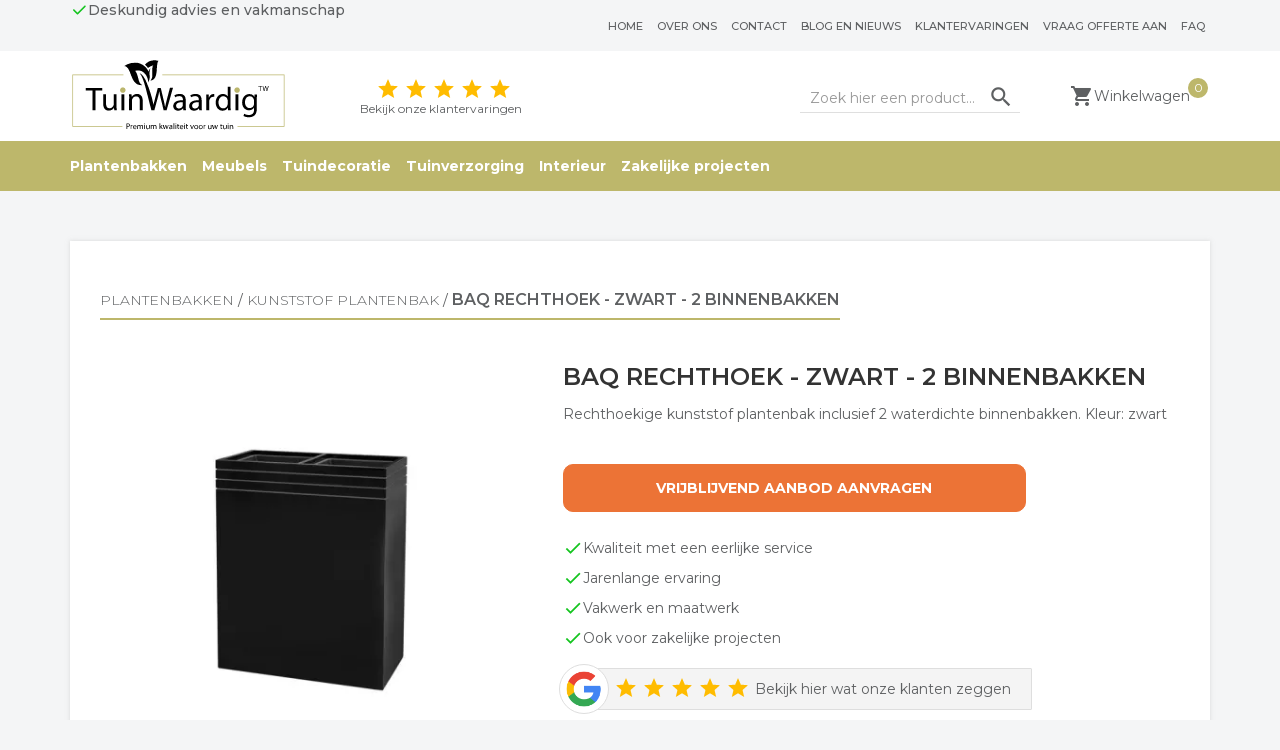

--- FILE ---
content_type: image/svg+xml
request_url: https://www.tuinwaardig.nl/Files/8/122000/122539/Protom/3039309/Media/tuinwaardig.svg
body_size: 3733
content:
<?xml version="1.0" encoding="utf-8"?>
<!-- Generator: Adobe Illustrator 25.4.1, SVG Export Plug-In . SVG Version: 6.00 Build 0)  -->
<svg version="1.1" id="Layer_1" xmlns="http://www.w3.org/2000/svg" xmlns:xlink="http://www.w3.org/1999/xlink" x="0px" y="0px"
	 viewBox="0 0 355.5 122.5" style="enable-background:new 0 0 355.5 122.5;" xml:space="preserve">
<style type="text/css">
	.st0{fill:#BBB66D;}
	.st1{clip-path:url(#SVGID_00000137835931862963978560000017050954788555718318_);}
	.st2{clip-path:url(#SVGID_00000137835931862963978560000017050954788555718318_);fill:#FFFFFF;}
	.st3{clip-path:url(#SVGID_00000137835931862963978560000017050954788555718318_);fill:#BBB66D;}
	.st4{clip-path:url(#SVGID_00000173143340899373078550000012100862248753443754_);}
	.st5{clip-path:url(#SVGID_00000134967068624499065430000005388533734700771205_);}
</style>
<path class="st0" d="M333.1,105.8H25.2V30.2h307.8V105.8z M26.2,104.8h305.8V31.2H26.2V104.8z"/>
<polygon points="54.5,53.2 44.7,53.2 44.7,49.7 68.7,49.7 68.7,53.2 58.8,53.2 58.8,82.1 54.5,82.1 "/>
<g>
	<defs>
		<rect id="SVGID_1_" width="355.5" height="122.5"/>
	</defs>
	<clipPath id="SVGID_00000050644091909832579370000002758806994635126206_">
		<use xlink:href="#SVGID_1_"  style="overflow:visible;"/>
	</clipPath>
	<path style="clip-path:url(#SVGID_00000050644091909832579370000002758806994635126206_);" d="M89.4,75.7c0,2.4,0,4.5,0.2,6.3h-3.7
		l-0.2-3.8h-0.1c-1.1,1.9-3.6,4.3-7.7,4.3c-3.6,0-8-2-8-10.2V58.8H74v12.9c0,4.4,1.3,7.4,5.2,7.4c2.8,0,4.8-2,5.6-3.8
		c0.2-0.6,0.4-1.4,0.4-2.2V58.8h4.2V75.7z"/>
	
		<rect x="96.4" y="58.8" style="clip-path:url(#SVGID_00000050644091909832579370000002758806994635126206_);" width="4.2" height="23.2"/>
	<path style="clip-path:url(#SVGID_00000050644091909832579370000002758806994635126206_);" d="M107.6,65.1c0-2.4,0-4.4-0.2-6.3h3.7
		l0.2,3.8h0.1c1.2-2.2,3.8-4.4,7.7-4.4c3.2,0,8.2,1.9,8.2,9.9v13.9h-4.2V68.7c0-3.7-1.4-6.9-5.4-6.9c-2.8,0-4.9,2-5.7,4.3
		c-0.2,0.5-0.3,1.2-0.3,2v14h-4.2V65.1z"/>
	<path style="clip-path:url(#SVGID_00000050644091909832579370000002758806994635126206_);" d="M186.2,82l-0.3-2.9h-0.1
		c-1.3,1.8-3.8,3.5-7.1,3.5c-4.7,0-7.1-3.3-7.1-6.7c0-5.6,5-8.7,14-8.6v-0.5c0-1.9-0.5-5.4-5.3-5.4c-2.2,0-4.4,0.7-6,1.7l-1-2.8
		c1.9-1.2,4.7-2.1,7.6-2.1c7.1,0,8.8,4.8,8.8,9.5v8.7c0,2,0.1,4,0.4,5.6H186.2z M185.5,70.2c-4.6-0.1-9.8,0.7-9.8,5.2
		c0,2.7,1.8,4,4,4c3,0,4.9-1.9,5.6-3.9c0.1-0.4,0.2-0.9,0.2-1.3V70.2z"/>
	<path style="clip-path:url(#SVGID_00000050644091909832579370000002758806994635126206_);" d="M209.3,82l-0.3-2.9h-0.1
		c-1.3,1.8-3.8,3.5-7.1,3.5c-4.7,0-7.1-3.3-7.1-6.7c0-5.6,5-8.7,14-8.6v-0.5c0-1.9-0.5-5.4-5.3-5.4c-2.2,0-4.4,0.7-6,1.7l-1-2.8
		c1.9-1.2,4.7-2.1,7.6-2.1c7.1,0,8.8,4.8,8.8,9.5v8.7c0,2,0.1,4,0.4,5.6H209.3z M208.7,70.2c-4.6-0.1-9.8,0.7-9.8,5.2
		c0,2.7,1.8,4,4,4c3,0,4.9-1.9,5.6-3.9c0.1-0.4,0.2-0.9,0.2-1.3V70.2z"/>
	<path style="clip-path:url(#SVGID_00000050644091909832579370000002758806994635126206_);" d="M219.6,66.1c0-2.7,0-5.1-0.2-7.2h3.7
		l0.1,4.6h0.2c1.1-3.1,3.6-5.1,6.4-5.1c0.5,0,0.8,0,1.2,0.1v4c-0.4-0.1-0.9-0.1-1.4-0.1c-3,0-5.1,2.3-5.7,5.4
		c-0.1,0.6-0.2,1.2-0.2,2V82h-4.2V66.1z"/>
	<path style="clip-path:url(#SVGID_00000050644091909832579370000002758806994635126206_);" d="M254.8,48V76c0,2.1,0,4.4,0.2,6h-3.8
		l-0.2-4H251c-1.3,2.6-4.1,4.6-7.9,4.6c-5.6,0-9.9-4.8-9.9-11.8c0-7.7,4.8-12.5,10.4-12.5c3.6,0,6,1.7,7,3.6h0.1V48H254.8z
		 M250.6,68.3c0-0.5,0-1.2-0.2-1.8c-0.6-2.7-2.9-4.9-6.1-4.9c-4.4,0-7,3.8-7,9c0,4.7,2.3,8.6,6.9,8.6c2.8,0,5.4-1.9,6.2-5
		c0.1-0.6,0.2-1.2,0.2-1.8V68.3z"/>
	
		<rect x="261.9" y="58.8" style="clip-path:url(#SVGID_00000050644091909832579370000002758806994635126206_);" width="4.2" height="23.2"/>
	<path style="clip-path:url(#SVGID_00000050644091909832579370000002758806994635126206_);" d="M293.1,58.8
		c-0.1,1.7-0.2,3.6-0.2,6.4v13.5c0,5.3-1.1,8.6-3.3,10.6c-2.3,2.1-5.5,2.8-8.4,2.8c-2.8,0-5.9-0.7-7.7-1.9l1.1-3.2
		c1.5,1,3.9,1.8,6.8,1.8c4.3,0,7.5-2.3,7.5-8.1v-2.6h-0.1c-1.3,2.2-3.8,3.9-7.4,3.9c-5.8,0-9.9-4.9-9.9-11.3
		c0-7.9,5.1-12.3,10.5-12.3c4,0,6.2,2.1,7.2,4h0.1l0.2-3.5H293.1z M288.7,68c0-0.7,0-1.3-0.2-1.9c-0.8-2.4-2.8-4.5-5.9-4.5
		c-4,0-6.9,3.4-6.9,8.8c0,4.6,2.3,8.4,6.9,8.4c2.6,0,4.9-1.6,5.9-4.3c0.2-0.7,0.3-1.5,0.3-2.3V68z"/>
	
		<rect x="98.4" y="100.7" style="clip-path:url(#SVGID_00000050644091909832579370000002758806994635126206_);fill:#FFFFFF;" width="165.8" height="15.8"/>
	<path style="clip-path:url(#SVGID_00000050644091909832579370000002758806994635126206_);fill:#FFFFFF;" d="M264.7,117H97.9v-16.8
		h166.8V117z M98.9,116h164.8v-14.8H98.9V116z"/>
	<polygon style="clip-path:url(#SVGID_00000050644091909832579370000002758806994635126206_);" points="297.3,47.4 295,47.4 
		295,46.6 300.5,46.6 300.5,47.4 298.2,47.4 298.2,54 297.3,54 	"/>
	<path style="clip-path:url(#SVGID_00000050644091909832579370000002758806994635126206_);" d="M303,54l-1.9-7.4h1l0.9,3.8
		c0.2,0.9,0.4,1.8,0.5,2.6h0c0.1-0.7,0.4-1.6,0.6-2.6l1-3.7h1l0.9,3.8c0.2,0.9,0.4,1.8,0.5,2.5h0c0.2-0.8,0.4-1.6,0.6-2.6l1-3.7h1
		L308,54h-1l-0.9-3.9c-0.2-0.9-0.4-1.7-0.5-2.4h0c-0.1,0.7-0.3,1.5-0.6,2.4L304,54H303z"/>
	<path style="clip-path:url(#SVGID_00000050644091909832579370000002758806994635126206_);" d="M103.7,101.3c0.5-0.1,1.2-0.2,2-0.2
		c1,0,1.8,0.2,2.3,0.7c0.4,0.4,0.7,1,0.7,1.7c0,0.7-0.2,1.3-0.6,1.7c-0.6,0.6-1.5,0.9-2.5,0.9c-0.3,0-0.6,0-0.8-0.1v3.2h-1V101.3z
		 M104.7,105.1c0.2,0.1,0.5,0.1,0.9,0.1c1.3,0,2-0.6,2-1.7c0-1.1-0.8-1.6-1.9-1.6c-0.5,0-0.8,0-1,0.1V105.1z"/>
	<path style="clip-path:url(#SVGID_00000050644091909832579370000002758806994635126206_);" d="M109.8,105.2c0-0.7,0-1.3,0-1.8h0.9
		l0,1.1h0c0.3-0.8,0.9-1.3,1.6-1.3c0.1,0,0.2,0,0.3,0v1c-0.1,0-0.2,0-0.4,0c-0.7,0-1.3,0.6-1.4,1.4c0,0.1,0,0.3,0,0.5v3.1h-1V105.2z
		"/>
	<path style="clip-path:url(#SVGID_00000050644091909832579370000002758806994635126206_);" d="M114.2,106.5c0,1.4,0.9,2,2,2
		c0.8,0,1.2-0.1,1.6-0.3l0.2,0.8c-0.4,0.2-1,0.4-1.9,0.4c-1.8,0-2.9-1.2-2.9-2.9s1-3.1,2.7-3.1c1.9,0,2.4,1.7,2.4,2.7
		c0,0.2,0,0.4,0,0.5H114.2z M117.3,105.8c0-0.7-0.3-1.7-1.5-1.7c-1.1,0-1.5,1-1.6,1.7H117.3z"/>
	<path style="clip-path:url(#SVGID_00000050644091909832579370000002758806994635126206_);" d="M119.6,105c0-0.6,0-1.1,0-1.6h0.9
		l0,0.9h0c0.3-0.6,0.9-1.1,1.8-1.1c0.8,0,1.4,0.5,1.6,1.2h0c0.2-0.3,0.4-0.6,0.6-0.8c0.3-0.3,0.7-0.4,1.3-0.4c0.8,0,1.9,0.5,1.9,2.5
		v3.4h-1V106c0-1.1-0.4-1.8-1.3-1.8c-0.6,0-1.1,0.4-1.2,1c0,0.1-0.1,0.3-0.1,0.5v3.6h-1v-3.5c0-0.9-0.4-1.6-1.2-1.6
		c-0.7,0-1.1,0.5-1.3,1.1c-0.1,0.2-0.1,0.3-0.1,0.5v3.5h-1V105z"/>
	<path style="clip-path:url(#SVGID_00000050644091909832579370000002758806994635126206_);" d="M130.8,101.8c0,0.4-0.3,0.6-0.7,0.6
		c-0.4,0-0.6-0.3-0.6-0.6c0-0.4,0.3-0.7,0.7-0.7C130.6,101.1,130.8,101.4,130.8,101.8 M129.6,103.4h1.1v5.8h-1.1V103.4z"/>
	<path style="clip-path:url(#SVGID_00000050644091909832579370000002758806994635126206_);" d="M137.3,107.7c0,0.6,0,1.1,0,1.6h-0.9
		l-0.1-0.9h0c-0.3,0.5-0.9,1.1-1.9,1.1c-0.9,0-2-0.5-2-2.5v-3.4h1.1v3.2c0,1.1,0.3,1.8,1.3,1.8c0.7,0,1.2-0.5,1.4-1
		c0.1-0.2,0.1-0.3,0.1-0.5v-3.6h1.1V107.7z"/>
	<path style="clip-path:url(#SVGID_00000050644091909832579370000002758806994635126206_);" d="M139.1,105c0-0.6,0-1.1,0-1.6h0.9
		l0,0.9h0c0.3-0.6,0.9-1.1,1.8-1.1c0.8,0,1.4,0.5,1.6,1.2h0c0.2-0.3,0.4-0.6,0.6-0.8c0.3-0.3,0.7-0.4,1.3-0.4c0.8,0,1.9,0.5,1.9,2.5
		v3.4h-1V106c0-1.1-0.4-1.8-1.3-1.8c-0.6,0-1.1,0.4-1.2,1c0,0.1-0.1,0.3-0.1,0.5v3.6h-1v-3.5c0-0.9-0.4-1.6-1.2-1.6
		c-0.7,0-1.1,0.5-1.3,1.1c-0.1,0.2-0.1,0.3-0.1,0.5v3.5h-1V105z"/>
	<path style="clip-path:url(#SVGID_00000050644091909832579370000002758806994635126206_);" d="M152.7,106.1L152.7,106.1
		c0.2-0.2,0.4-0.5,0.5-0.7l1.7-2h1.3l-2.2,2.4l2.6,3.4h-1.3l-2-2.8l-0.5,0.6v2.2h-1v-8.5h1V106.1z"/>
	<path style="clip-path:url(#SVGID_00000050644091909832579370000002758806994635126206_);" d="M157.8,103.4l0.8,2.9
		c0.2,0.6,0.3,1.2,0.4,1.8h0c0.1-0.6,0.3-1.2,0.5-1.8l0.9-3h0.9l0.9,2.9c0.2,0.7,0.4,1.3,0.5,1.9h0c0.1-0.6,0.3-1.2,0.4-1.9l0.8-2.9
		h1l-1.9,5.8h-1l-0.9-2.8c-0.2-0.6-0.4-1.2-0.5-1.9h0c-0.1,0.7-0.3,1.3-0.5,1.9l-0.9,2.8h-1l-1.8-5.8H157.8z"/>
	<path style="clip-path:url(#SVGID_00000050644091909832579370000002758806994635126206_);" d="M169.4,109.2l-0.1-0.7h0
		c-0.3,0.5-0.9,0.9-1.8,0.9c-1.2,0-1.8-0.8-1.8-1.7c0-1.4,1.2-2.2,3.5-2.2v-0.1c0-0.5-0.1-1.3-1.3-1.3c-0.5,0-1.1,0.2-1.5,0.4
		l-0.2-0.7c0.5-0.3,1.2-0.5,1.9-0.5c1.8,0,2.2,1.2,2.2,2.4v2.2c0,0.5,0,1,0.1,1.4H169.4z M169.2,106.3c-1.2,0-2.5,0.2-2.5,1.3
		c0,0.7,0.5,1,1,1c0.8,0,1.2-0.5,1.4-1c0-0.1,0.1-0.2,0.1-0.3V106.3z"/>
	
		<rect x="172" y="100.7" style="clip-path:url(#SVGID_00000050644091909832579370000002758806994635126206_);" width="1.1" height="8.5"/>
	<path style="clip-path:url(#SVGID_00000050644091909832579370000002758806994635126206_);" d="M176,101.8c0,0.4-0.3,0.6-0.7,0.6
		c-0.4,0-0.6-0.3-0.6-0.6c0-0.4,0.3-0.7,0.7-0.7C175.7,101.1,176,101.4,176,101.8 M174.8,103.4h1.1v5.8h-1.1V103.4z"/>
	<path style="clip-path:url(#SVGID_00000050644091909832579370000002758806994635126206_);" d="M178.9,101.8v1.7h1.5v0.8h-1.5v3.1
		c0,0.7,0.2,1.1,0.8,1.1c0.3,0,0.5,0,0.6-0.1l0,0.8c-0.2,0.1-0.5,0.1-0.9,0.1c-0.5,0-0.9-0.2-1.1-0.4c-0.3-0.3-0.4-0.8-0.4-1.5v-3.2
		H177v-0.8h0.9V102L178.9,101.8z"/>
	<path style="clip-path:url(#SVGID_00000050644091909832579370000002758806994635126206_);" d="M182.1,106.5c0,1.4,0.9,2,2,2
		c0.8,0,1.2-0.1,1.6-0.3l0.2,0.8c-0.4,0.2-1,0.4-1.9,0.4c-1.8,0-2.9-1.2-2.9-2.9s1-3.1,2.7-3.1c1.9,0,2.4,1.7,2.4,2.7
		c0,0.2,0,0.4,0,0.5H182.1z M185.2,105.8c0-0.7-0.3-1.7-1.5-1.7c-1.1,0-1.5,1-1.6,1.7H185.2z"/>
	<path style="clip-path:url(#SVGID_00000050644091909832579370000002758806994635126206_);" d="M188.7,101.8c0,0.4-0.3,0.6-0.7,0.6
		c-0.4,0-0.6-0.3-0.6-0.6c0-0.4,0.3-0.7,0.7-0.7C188.4,101.1,188.7,101.4,188.7,101.8 M187.5,103.4h1.1v5.8h-1.1V103.4z"/>
	<path style="clip-path:url(#SVGID_00000050644091909832579370000002758806994635126206_);" d="M191.6,101.8v1.7h1.5v0.8h-1.5v3.1
		c0,0.7,0.2,1.1,0.8,1.1c0.3,0,0.5,0,0.6-0.1l0,0.8c-0.2,0.1-0.5,0.1-0.9,0.1c-0.5,0-0.9-0.2-1.1-0.4c-0.3-0.3-0.4-0.8-0.4-1.5v-3.2
		h-0.9v-0.8h0.9V102L191.6,101.8z"/>
	<path style="clip-path:url(#SVGID_00000050644091909832579370000002758806994635126206_);" d="M197.3,103.4l1.1,3.3
		c0.2,0.5,0.3,1,0.5,1.5h0c0.1-0.5,0.3-1,0.5-1.5l1.1-3.3h1.1l-2.3,5.8h-1l-2.2-5.8H197.3z"/>
	<path style="clip-path:url(#SVGID_00000050644091909832579370000002758806994635126206_);" d="M207.8,106.3c0,2.1-1.5,3.1-2.9,3.1
		c-1.6,0-2.8-1.2-2.8-3c0-1.9,1.3-3.1,2.9-3.1C206.6,103.3,207.8,104.5,207.8,106.3 M203.1,106.3c0,1.3,0.7,2.2,1.8,2.2
		c1,0,1.8-0.9,1.8-2.3c0-1-0.5-2.2-1.7-2.2C203.7,104.1,203.1,105.2,203.1,106.3"/>
	<path style="clip-path:url(#SVGID_00000050644091909832579370000002758806994635126206_);" d="M214.3,106.3c0,2.1-1.5,3.1-2.9,3.1
		c-1.6,0-2.8-1.2-2.8-3c0-1.9,1.3-3.1,2.9-3.1C213.2,103.3,214.3,104.5,214.3,106.3 M209.7,106.3c0,1.3,0.7,2.2,1.8,2.2
		c1,0,1.8-0.9,1.8-2.3c0-1-0.5-2.2-1.7-2.2C210.3,104.1,209.7,105.2,209.7,106.3"/>
	<path style="clip-path:url(#SVGID_00000050644091909832579370000002758806994635126206_);" d="M215.7,105.2c0-0.7,0-1.3,0-1.8h0.9
		l0,1.1h0c0.3-0.8,0.9-1.3,1.6-1.3c0.1,0,0.2,0,0.3,0v1c-0.1,0-0.2,0-0.4,0c-0.7,0-1.3,0.6-1.4,1.4c0,0.1,0,0.3,0,0.5v3.1h-1V105.2z
		"/>
	<path style="clip-path:url(#SVGID_00000050644091909832579370000002758806994635126206_);" d="M227,107.7c0,0.6,0,1.1,0,1.6h-0.9
		l-0.1-0.9h0c-0.3,0.5-0.9,1.1-1.9,1.1c-0.9,0-2-0.5-2-2.5v-3.4h1.1v3.2c0,1.1,0.3,1.8,1.3,1.8c0.7,0,1.2-0.5,1.4-1
		c0.1-0.2,0.1-0.3,0.1-0.5v-3.6h1.1V107.7z"/>
	<path style="clip-path:url(#SVGID_00000050644091909832579370000002758806994635126206_);" d="M229.2,103.4l0.8,2.9
		c0.2,0.6,0.3,1.2,0.4,1.8h0c0.1-0.6,0.3-1.2,0.5-1.8l0.9-3h0.9l0.9,2.9c0.2,0.7,0.4,1.3,0.5,1.9h0c0.1-0.6,0.3-1.2,0.4-1.9l0.8-2.9
		h1l-1.9,5.8h-1l-0.9-2.8c-0.2-0.6-0.4-1.2-0.5-1.9h0c-0.1,0.7-0.3,1.3-0.5,1.9l-0.9,2.8h-1l-1.8-5.8H229.2z"/>
	<path style="clip-path:url(#SVGID_00000050644091909832579370000002758806994635126206_);" d="M241.4,101.8v1.7h1.5v0.8h-1.5v3.1
		c0,0.7,0.2,1.1,0.8,1.1c0.3,0,0.5,0,0.6-0.1l0,0.8c-0.2,0.1-0.5,0.1-0.9,0.1c-0.5,0-0.9-0.2-1.1-0.4c-0.3-0.3-0.4-0.8-0.4-1.5v-3.2
		h-0.9v-0.8h0.9V102L241.4,101.8z"/>
	<path style="clip-path:url(#SVGID_00000050644091909832579370000002758806994635126206_);" d="M249,107.7c0,0.6,0,1.1,0,1.6h-0.9
		l-0.1-0.9h0c-0.3,0.5-0.9,1.1-1.9,1.1c-0.9,0-2-0.5-2-2.5v-3.4h1.1v3.2c0,1.1,0.3,1.8,1.3,1.8c0.7,0,1.2-0.5,1.4-1
		c0.1-0.2,0.1-0.3,0.1-0.5v-3.6h1.1V107.7z"/>
	<path style="clip-path:url(#SVGID_00000050644091909832579370000002758806994635126206_);" d="M251.9,101.8c0,0.4-0.3,0.6-0.7,0.6
		c-0.4,0-0.6-0.3-0.6-0.6c0-0.4,0.3-0.7,0.7-0.7C251.6,101.1,251.9,101.4,251.9,101.8 M250.7,103.4h1.1v5.8h-1.1V103.4z"/>
	<path style="clip-path:url(#SVGID_00000050644091909832579370000002758806994635126206_);" d="M253.5,105c0-0.6,0-1.1,0-1.6h0.9
		l0.1,1h0c0.3-0.6,1-1.1,1.9-1.1c0.8,0,2.1,0.5,2.1,2.5v3.5h-1.1v-3.3c0-0.9-0.3-1.7-1.3-1.7c-0.7,0-1.2,0.5-1.4,1.1
		c0,0.1-0.1,0.3-0.1,0.5v3.5h-1.1V105z"/>
	<path style="clip-path:url(#SVGID_00000050644091909832579370000002758806994635126206_);fill:#BBB66D;" d="M102.4,52.7
		c0,2.2-1.8,4-4,4s-4-1.8-4-4c0-2.2,1.8-4,4-4S102.4,50.5,102.4,52.7"/>
	<path style="clip-path:url(#SVGID_00000050644091909832579370000002758806994635126206_);fill:#BBB66D;" d="M268.2,52.7
		c0,2.2-1.8,4-4,4c-2.2,0-4-1.8-4-4c0-2.2,1.8-4,4-4C266.5,48.7,268.2,50.5,268.2,52.7"/>
	
		<rect x="99.9" y="24.7" style="clip-path:url(#SVGID_00000050644091909832579370000002758806994635126206_);fill:#FFFFFF;" width="55.4" height="17.1"/>
	<path style="clip-path:url(#SVGID_00000050644091909832579370000002758806994635126206_);fill:#FFFFFF;" d="M155.7,42.3H99.4V24.2
		h56.4V42.3z M100.4,41.3h54.4V25.2h-54.4V41.3z"/>
</g>
<g>
	<defs>
		
			<rect id="SVGID_00000038385751855154109560000005806109464854685079_" x="102.8" y="11" transform="matrix(0.9907 -0.1362 0.1362 0.9907 -3.3449 17.7578)" width="50.7" height="44.7"/>
	</defs>
	<clipPath id="SVGID_00000027571758786759518080000018266694731855763595_">
		<use xlink:href="#SVGID_00000038385751855154109560000005806109464854685079_"  style="overflow:visible;"/>
	</clipPath>
	<path style="clip-path:url(#SVGID_00000027571758786759518080000018266694731855763595_);" d="M130.6,15.9c1.7,1.4,3.2,2.9,4.4,4.6
		c2.1-1.7,4.7-3,7.6-3.7c-3.6,3.8,1.4,17-4,21.9l-0.1,0.2c13-1.5,6.9-23,11.6-28.6C141.5,7.7,134.6,10.7,130.6,15.9"/>
	<path style="clip-path:url(#SVGID_00000027571758786759518080000018266694731855763595_);" d="M138.7,21c-1.4,1-2.3,2.8-2.9,4.9
		c-4.8-10.7-19.2-18.9-35.3-8.1c11.4,0.4,7.7,29.7,26.2,27.6c-6.8-2.3-4.8-14-10.3-20.6c12.2-3.8,19.4,9.3,18.6,16.7
		c2.5-3.6,3-7.9,2-12.1C137.2,26,137.6,22.5,138.7,21"/>
</g>
<g>
	<defs>
		<rect id="SVGID_00000109026432706942406590000016073514959035843254_" width="355.5" height="122.5"/>
	</defs>
	<clipPath id="SVGID_00000101064267475014552340000006568757939702301844_">
		<use xlink:href="#SVGID_00000109026432706942406590000016073514959035843254_"  style="overflow:visible;"/>
	</clipPath>
	<path style="clip-path:url(#SVGID_00000101064267475014552340000006568757939702301844_);" d="M166.7,49.7L162.4,66
		c-1,4-1.9,7.6-2.6,11.2h-0.1c-0.5-3.4-1.3-7.2-2.3-11.1l-3.9-16.4h-4.4L144.9,66c-0.8,3-1.5,5.8-2.1,8.3c-0.5-3.8-1.9-9.6-3.8-16
		c-1.5-4.8-3-9.1-4.4-12.4c-2-5.7-6.4-15.9-12.1-17.9c3.6,2.9,7,14,8.8,20.8c0.1,0.2,0.1,0.5,0.2,0.7h0l0.2,0.6
		c0.3,1.4,0.7,2.8,1.1,4.3l7,27.4h4.4l4.6-16.8c1.2-4.2,1.9-7.3,2.5-10.6h0.1c0.4,3.3,1.1,6.4,2.1,10.6l4.1,16.8h4.4l9.2-32.4H166.7
		z"/>
</g>
</svg>


--- FILE ---
content_type: application/javascript
request_url: https://www.tuinwaardig.nl/Files/8/122000/122539/Protom/3039309/Scripts.parsed_1108.js
body_size: 1516
content:
function matchAllHeights(){$('.ps-product-title a').matchHeight();$('.ps-product-order-wrapper').matchHeight()}
matchAllHeights();var afterModularLoadPremium=$.fn.ContentInitializer();afterModularLoadPremium.AfterLoadModularPage(function testHandler(){matchAllHeights()});var afterInitProductFilterPremium=$.fn.ContentInitializer();afterInitProductFilterPremium.AfterInitProductFilter(function testHandler(){matchAllHeights()});var afterPageReloadPremium=$.fn.ContentInitializer();afterPageReloadPremium.AfterCategoryFilter(function testHandler(){matchAllHeights()});var afterProductFilterPremium=$.fn.ContentInitializer();afterProductFilterPremium.AfterProductFilter(function testHandler(){matchAllHeights()});var afterCategoryFilterPremium=$.fn.ContentInitializer();afterCategoryFilterPremium.AfterCategoryFilter(function testHandler(){matchAllHeights()});if($('body').hasClass('SearchPage')){setTimeout(function(){matchAllHeights()},500)
setTimeout(function(){matchAllHeights()},1000)
setTimeout(function(){matchAllHeights()},2000)};function adjustBodyOffsetForFixedNavigation(){if($('.navbar').hasClass('navbar-fixed-top')){$('body').css('padding-top',$('.navbar').outerHeight())}}
$(document).ready(adjustBodyOffsetForFixedNavigation);$(window).resize(adjustBodyOffsetForFixedNavigation);$('.navbar').resize(adjustBodyOffsetForFixedNavigation);$(document).ready(function(){$(function(){$('div[href="#search"]').on('click',function(event){event.preventDefault();$('#search').addClass('open');$('#search > input[type="search"]').focus()});$('#search, #search button.close').on('click keyup',function(event){if(event.target==this||event.target.className=='close'||event.keyCode==27){$(this).removeClass('open')}})})});$(document).ready(function(){$(function(){$('.carousel').carousel({interval:3500})});$(".category-image-header").append($(".CatDescPhotoCenter"));var categoryImage=$('.CatDescPhotoCenter img').attr('src');$('.CatDescPhotoCenter').css('background-image','url('+categoryImage+')');$(document).on('click','[data-action="showcategories"]',function(evt){$(".main-nav ul.nav > li").each(function(){if($(this).hasClass("data-hide")){$(this).addClass('data-nav');$(this).removeClass("data-hide")}else{if($(this).hasClass("data-nav")){$(this).addClass('data-hide')}}});evt.preventDefault()});GetNav();function GetNav(){var iNavWidth=$('.main-nav ul').width();var iTotalWidth=0;$(".main-nav ul.nav > li").each(function(){iTotalWidth+=$(this).width()+20;if(iTotalWidth>=iNavWidth&&iTotalWidth>0){$(this).addClass('data-hide')}else{$(this).addClass('data-show')}});if(iTotalWidth>iNavWidth){$('.navbar-show-all').show()}else{$('.navbar-show-all').hide()}}
$(document).ready(function(){$(".filter-toggle").click(function(){$(".left-column-toggle").slideToggle("slow")})})});$(".ps-pdp-usp").appendTo("#OrderButton1");$(".product.ps-pdp-reviewstars-element").appendTo("#OrderButton1");$(document).ready(function(){$('#tab-description .ps-mpn').prependTo('.image-box.ImageBox');function addCouponToggleButton(){if(!$('.ps-open-u').length){$('<span class="ps-open-u"><svg class="ps-svg-open-u" xmlns="http://www.w3.org/2000/svg" viewBox="0 0 32 32" fill="#666666"><path d="M 15 5 L 15 15 L 5 15 L 5 17 L 15 17 L 15 27 L 17 27 L 17 17 L 27 17 L 27 15 L 17 15 L 17 5 Z" fill="#666666"/></svg><svg class="ps-svg-close-u" xmlns="http://www.w3.org/2000/svg" height="24px" viewBox="0 0 24 24" width="24px" fill="#000000"><path d="M0 0h24v24H0V0z" fill="none"/><path d="M19 13H5v-2h14v2z"/></svg></span>').insertAfter('#BasketContents .checkout-extraoptions + div .header-page-title');$('.ps-svg-close-u').hide();$('.ps-open-u').on('click',function(){$('.DiscountCouponsContainer').toggleClass('open');$('.ps-svg-open-u').toggle();$('.ps-svg-close-u').toggle()})}}
const targetNode=document.body;const observer=new MutationObserver(function(mutationsList){for(const mutation of mutationsList){if(mutation.type==='childList'||mutation.type==='subtree'){addCouponToggleButton();break}}});if($('body').hasClass('WebShopBasket')){observer.observe(targetNode,{childList:!0,subtree:!0})}});$(document).ready(function(){$(".header-usps").slick({autoplay:!0,arrows:!1});$('.ps-review-slider').slick({infinite:!0,slidesToShow:1,arrows:!1,dots:!0,autoplay:!0});$('.ps-review-slider').on('beforeChange',function(event,slick,currentSlide,nextSlide){$('.slider-nav a.active').removeClass('active');$('.slider-nav a').eq(nextSlide).addClass('active')});$('a[data-slide]').click(function(e){$('.slider-nav a.active').removeClass('active');$(this).addClass('active');e.preventDefault();var slideno=$(this).data('slide');$('.ps-review-slider').slick('slickGoTo',slideno-1)})})